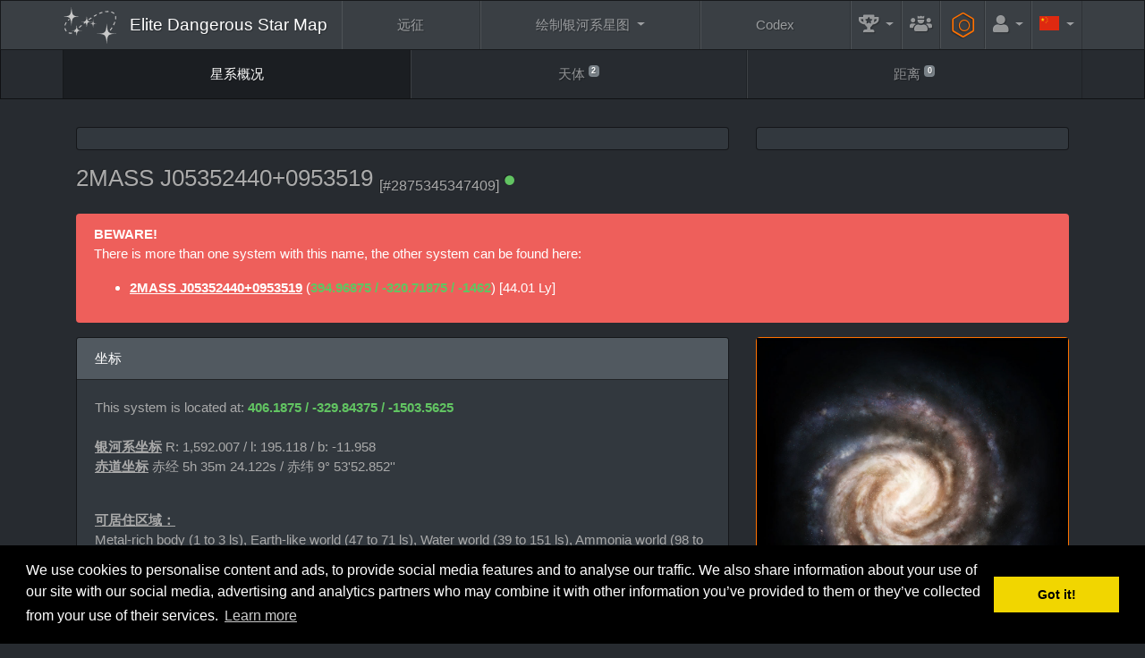

--- FILE ---
content_type: text/html; charset=UTF-8
request_url: https://www.edsm.net/zh/system/id/4030812/name/2MASS+J05352440%2B0953519
body_size: 8140
content:
<!DOCTYPE html><html class="APPLICATION_ENV_production h-100" lang="zh">
<head>
    <title>2MASS J05352440+0953519 / 星系概况 / EDSM - Elite Dangerous Star Map</title>    <meta charset="UTF-8">
<meta http-equiv="Content-Type" content="text/html; charset=UTF-8" >
    <meta name="viewport" content="width=device-width, initial-scale=1, shrink-to-fit=no">

    <link href="/css/edsm/theme.css?v=1621583631" rel="stylesheet" type="text/css" />
    <link href="/css/languages.css?v=1522055195" rel="stylesheet" type="text/css" />
    <link href="/css/fontAwesome.css?v=1541166574" rel="stylesheet" type="text/css" />
    <link href="https://fonts.googleapis.com/css?family=Rubik" rel="stylesheet" type="text/css" />
    
    <meta http-equiv="X-UA-Compatible" content="IE=edge" />

    <link rel="apple-touch-icon" sizes="57x57" href="https://static.edsm.net/img/favicons/apple-touch-icon-57x57.png" />
    <link rel="apple-touch-icon" sizes="60x60" href="https://static.edsm.net/img/favicons/apple-touch-icon-60x60.png" />
    <link rel="apple-touch-icon" sizes="72x72" href="https://static.edsm.net/img/favicons/apple-touch-icon-72x72.png" />
    <link rel="apple-touch-icon" sizes="76x76" href="https://static.edsm.net/img/favicons/apple-touch-icon-76x76.png" />
    <link rel="apple-touch-icon" sizes="114x114" href="https://static.edsm.net/img/favicons/apple-touch-icon-114x114.png" />
    <link rel="apple-touch-icon" sizes="120x120" href="https://static.edsm.net/img/favicons/apple-touch-icon-120x120.png" />
    <link rel="apple-touch-icon" sizes="144x144" href="https://static.edsm.net/img/favicons/apple-touch-icon-144x144.png" />
    <link rel="apple-touch-icon" sizes="152x152" href="https://static.edsm.net/img/favicons/apple-touch-icon-152x152.png" />
    <link rel="apple-touch-icon" sizes="180x180" href="https://static.edsm.net/img/favicons/apple-touch-icon-180x180.png" />
    <link rel="icon" type="image/png" href="https://static.edsm.net/img/favicons/favicon-32x32.png" sizes="32x32" />
    <link rel="icon" type="image/png" href="https://static.edsm.net/img/favicons/favicon-194x194.png" sizes="194x194" />
    <link rel="icon" type="image/png" href="https://static.edsm.net/img/favicons/favicon-96x96.png" sizes="96x96" />
    <link rel="icon" type="image/png" href="https://static.edsm.net/img/favicons/android-chrome-192x192.png" sizes="192x192" />
    <link rel="icon" type="image/png" href="https://static.edsm.net/img/favicons/favicon-16x16.png" sizes="16x16" />
    <link rel="manifest" href="https://static.edsm.net/img/favicons/manifest.json" />
    <link rel="mask-icon" href="https://static.edsm.net/img/favicons/safari-pinned-tab.svg" color="#5bbad5" />
    <link rel="shortcut icon" href="https://static.edsm.net/img/favicons/favicon.ico" />
    <meta name="msapplication-TileColor" content="#da532c" />
    <meta name="msapplication-TileImage" content="https://static.edsm.net/img/favicons/mstile-144x144.png" />
    <meta name="theme-color" content="#272b30" />

    <meta property="og:url" content="https://www.edsm.net" />
    <meta property="og:type" content="website" />
    <meta property="og:title" content="EDSM - Elite Dangerous Star Map" />
    <meta property="og:description" content="Elite: Dangerous 的宇宙定位系统为你提供服务" />
    <meta property="og:image" content="https://static.edsm.net/img/favicons/android-chrome-192x192.png" />

    <meta name="google-site-verification" content="YySZRLFXoif_y2XjvlLSiD_QbiX7I58GAq_t5mE276M" />

            <link rel="alternate" href="https://www.edsm.net/en/system/id/4030812/name/2MASS+J05352440%2B0953519" hreflang="en" />
        <link rel="alternate" href="https://www.edsm.net/en_GB/system/id/4030812/name/2MASS+J05352440%2B0953519" hreflang="en_GB" />
        <link rel="alternate" href="https://www.edsm.net/cs/system/id/4030812/name/2MASS+J05352440%2B0953519" hreflang="cs" />
        <link rel="alternate" href="https://www.edsm.net/de/system/id/4030812/name/2MASS+J05352440%2B0953519" hreflang="de" />
        <link rel="alternate" href="https://www.edsm.net/es/system/id/4030812/name/2MASS+J05352440%2B0953519" hreflang="es" />
        <link rel="alternate" href="https://www.edsm.net/fi/system/id/4030812/name/2MASS+J05352440%2B0953519" hreflang="fi" />
        <link rel="alternate" href="https://www.edsm.net/fr/system/id/4030812/name/2MASS+J05352440%2B0953519" hreflang="fr" />
        <link rel="alternate" href="https://www.edsm.net/ja/system/id/4030812/name/2MASS+J05352440%2B0953519" hreflang="ja" />
        <link rel="alternate" href="https://www.edsm.net/nl/system/id/4030812/name/2MASS+J05352440%2B0953519" hreflang="nl" />
        <link rel="alternate" href="https://www.edsm.net/pl/system/id/4030812/name/2MASS+J05352440%2B0953519" hreflang="pl" />
        <link rel="alternate" href="https://www.edsm.net/pt/system/id/4030812/name/2MASS+J05352440%2B0953519" hreflang="pt" />
        <link rel="alternate" href="https://www.edsm.net/ru/system/id/4030812/name/2MASS+J05352440%2B0953519" hreflang="ru" />
        <link rel="alternate" href="https://www.edsm.net/uk/system/id/4030812/name/2MASS+J05352440%2B0953519" hreflang="uk" />
        <link rel="alternate" href="https://www.edsm.net/zh/system/id/4030812/name/2MASS+J05352440%2B0953519" hreflang="zh" />
    
        
    
        <!-- Venatus Ad Manager -->
                <script src="https://hb.vntsm.com/v3/live/ad-manager.min.js" type="text/javascript" data-site-id="605201d7337bfd28970d5995" data-mode="scan" async></script>
            <!-- / Venatus Ad Manager -->
    </head>
<body class="d-flex flex-column h-100">
        
<nav class="navbar navbar-expand-xl navbar-dark bg-primary sticky-top" id="header-navbar">
    <div class="container">
        <a class="navbar-brand" href="/zh">
            <img src="/img/miniLogo.svg" />
                        <span class="d-block d-md-none">EDSM</span>
            <span class="d-none d-md-block">Elite Dangerous Star Map</span>
                    </a>

        <button class="navbar-toggler" type="button" data-toggle="collapse" data-target="#header-navbar .navbar-collapse">
            <span class="navbar-toggler-icon"></span>
        </button>

        <!-- Collect the nav links, forms, and other content for toggling -->
        <div class="collapse navbar-collapse">
            <ul class="nav navbar-nav w-100 nav-fill">
                <li class="nav-item ">
                    <a href="/zh/expeditions" class="nav-link">
                        远征                    </a>
                </li>
                <li class="nav-item dropdown ">
                    <a href="#" class="nav-link dropdown-toggle" data-toggle="dropdown" role="button">
                        绘制银河系星图                    </a>
                    <div class="dropdown-menu dropdown-menu-right">
                        <a class="dropdown-item "
                           href="/zh/galactic-mapping">
                            Galactic Map (Archived)                        </a>
                        <a class="dropdown-item "
                           href="/zh/galactic-routes">
                            路径                        </a>
                        <a class="dropdown-item "
                           href="/zh/poi-visitors-list">
                            POI(景点)访问者列表                        </a>
                        <a class="dropdown-item "
                           href="/zh/map/users">
                            指挥官星图                        </a>
                        <a class="dropdown-item "
                           href="/zh/map/traffic">
                            交通报告                        </a>
                        <a class="dropdown-item "
                           href="/zh/map/planner">
                            航线规划                        </a>
                    </div>
                </li>
                <li class="nav-item ">
                    <a href="/zh/codex" class="nav-link">
                        Codex                    </a>
                </li>
                <li class="nav-item dropdown  flex-grow-0 flex-shrink-1"
                    data-hover="tooltip" data-placement="left" title="记录">
                    <a href="#" class="nav-link dropdown-toggle" data-toggle="dropdown" role="button">
                        <i class="fas fa-trophy-alt fa-lg"></i>
                        <span class="d-inline d-xl-none">记录</span>
                    </a>
                    <div class="dropdown-menu dropdown-menu-right">
                        <a class="dropdown-item "
                           href="/zh/statistics/systems">
                            星系                        </a>
                        <a class="dropdown-item "
                           href="/zh/statistics/bodies">
                            天体 &gt; 恒星                        </a>
                        <a class="dropdown-item "
                           href="/zh/statistics/bodies/planets">
                            天体 &gt; 行星                        </a>
                        <h6 class="dropdown-header">前100</h6>
                        <a class="dropdown-item "
                           href="/zh/top/logs">
                            航行记录条目                        </a>
                        <a class="dropdown-item "
                           href="/zh/top/discovered">
                            首次发现星系                        </a>
                        <a class="dropdown-item "
                           href="/zh/top/visited-systems">
                            游览过的星系                        </a>
                        <a class="dropdown-item "
                           href="/zh/top/distances">
                            已登录距离                        </a>
                        <a class="dropdown-item "
                           href="/zh/top/search-and-rescue">
                            搜索并救援                        </a>
                    </div>
                </li>

                                <li class="nav-item  flex-grow-0 flex-shrink-1"
                    data-hover="tooltip" data-placement="left" title="公会">
                    <a href="/zh/guilds" class="nav-link">
                        <i class="fas fa-users-crown fa-lg"></i>
                        <span class="d-inline d-xl-none">公会</span>
                    </a>
                </li>
                
                <li class="nav-item  flex-grow-0 flex-shrink-1"
                    data-hover="tooltip" data-placement="left" title="工程师">
                    <a href="/zh/engineers" style="padding-top: 0.85rem;padding-bottom: 0.85rem;color: #ff7100;" class="nav-link">
                        <span class="fa-stack fa-rotate-90 fa-sm">
                            <i class="fal fa-hexagon fa-stack-2x"></i>
                            <i class="far fa-circle fa-stack-1x"></i>
                        </span>
                        <span class="d-inline d-xl-none">&nbsp;工程师</span>
                    </a>
                </li>

                                <li class="nav-item dropdown  flex-grow-0 flex-shrink-1">
                    <a href="#" class="nav-link dropdown-toggle" data-toggle="dropdown" role="button">
                        <i class="fas fa-user fa-lg"></i>
                        <span class="d-inline d-xl-none">帐号</span>
                    </a>
                    <div class="dropdown-menu dropdown-menu-right">
                        <a class="dropdown-item "
                           href="/zh/auth/register">
                            注册                        </a>
                        <a class="dropdown-item "
                           href="/zh/auth/in">
                            登入                        </a>
                    </div>
                </li>
                
                                <li class="nav-item dropdown flex-grow-0 flex-shrink-1">
                    <a href="#" class="nav-link dropdown-toggle" data-toggle="dropdown" role="button">
                        <span class="lang-sm" lang="zh"></span>
                        <span class="d-inline d-xl-none">Languages</span>
                    </a>
                    <div class="dropdown-menu dropdown-menu-right">
                                                                                                <a href="/en/system/id/4030812/name/2MASS+J05352440%2B0953519" class="dropdown-item">
                            <span class="lang-sm" lang="en"></span> English                            <small><em>(英文)</em></small>
                        </a>
                                                                                                <a href="/en_GB/system/id/4030812/name/2MASS+J05352440%2B0953519" class="dropdown-item">
                            <span class="lang-sm" lang="en_GB"></span> UK English                            <small><em>(英式英文)</em></small>
                        </a>
                                                                                                <a href="/cs/system/id/4030812/name/2MASS+J05352440%2B0953519" class="dropdown-item">
                            <span class="lang-sm" lang="cs"></span> čeština                            <small><em>(捷克文)</em></small>
                        </a>
                                                                                                <a href="/de/system/id/4030812/name/2MASS+J05352440%2B0953519" class="dropdown-item">
                            <span class="lang-sm" lang="de"></span> Deutsch                            <small><em>(德文)</em></small>
                        </a>
                                                                                                <a href="/es/system/id/4030812/name/2MASS+J05352440%2B0953519" class="dropdown-item">
                            <span class="lang-sm" lang="es"></span> Español                            <small><em>(西班牙文)</em></small>
                        </a>
                                                                                                <a href="/fi/system/id/4030812/name/2MASS+J05352440%2B0953519" class="dropdown-item">
                            <span class="lang-sm" lang="fi"></span> Suomi                            <small><em>(芬兰文)</em></small>
                        </a>
                                                                                                <a href="/fr/system/id/4030812/name/2MASS+J05352440%2B0953519" class="dropdown-item">
                            <span class="lang-sm" lang="fr"></span> Français                            <small><em>(法文)</em></small>
                        </a>
                                                                                                <a href="/ja/system/id/4030812/name/2MASS+J05352440%2B0953519" class="dropdown-item">
                            <span class="lang-sm" lang="ja"></span> 日本語                            <small><em>(日文)</em></small>
                        </a>
                                                                                                <a href="/nl/system/id/4030812/name/2MASS+J05352440%2B0953519" class="dropdown-item">
                            <span class="lang-sm" lang="nl"></span> Nederlands                            <small><em>(荷兰文)</em></small>
                        </a>
                                                                                                <a href="/pl/system/id/4030812/name/2MASS+J05352440%2B0953519" class="dropdown-item">
                            <span class="lang-sm" lang="pl"></span> Polski                            <small><em>(波兰文)</em></small>
                        </a>
                                                                                                <a href="/pt/system/id/4030812/name/2MASS+J05352440%2B0953519" class="dropdown-item">
                            <span class="lang-sm" lang="pt"></span> Português                            <small><em>(葡萄牙文)</em></small>
                        </a>
                                                                                                <a href="/ru/system/id/4030812/name/2MASS+J05352440%2B0953519" class="dropdown-item">
                            <span class="lang-sm" lang="ru"></span> русский                            <small><em>(俄文)</em></small>
                        </a>
                                                                                                <a href="/uk/system/id/4030812/name/2MASS+J05352440%2B0953519" class="dropdown-item">
                            <span class="lang-sm" lang="uk"></span> українська                            <small><em>(乌克兰文)</em></small>
                        </a>
                                                                                                                    </div>
                </li>
                            </ul>
        </div>
    </div>
</nav>    <nav class="navbar navbar-expand navbar-dark bg-dark" id="subNavigation"><div class="container"><ul class="navbar-nav w-100 nav-fill flex-column flex-lg-row"><li class="nav-item active"><a href="/zh/system/id/4030812/name/2MASS+J05352440%2B0953519" class="nav-link">星系概况</a></li><li class="nav-item"><a href="/zh/system/bodies/id/4030812/name/2MASS+J05352440%2B0953519" class="nav-link">天体 <sup class="small"><span class="badge badge-secondary">2</span></sup></a></li><li class="nav-item"><a href="/zh/system/distances/id/4030812/name/2MASS+J05352440%2B0953519" class="nav-link">距离 <sup class="small"><span class="badge badge-secondary">0</span></sup></a></li></ul></div></nav>
    <main role="main" class="py-3 flex-fill">
        
                
        
                
        
                        <div class="container">
            <div class="row d-flex align-items-stretch">
                <div class="col-lg-8 mb-3">
                    <div class="card h-100">
                        <div class="card-body p-1 text-center d-flex align-items-center" id="responsiveAds-782582459"></div>
                            <script type="text/javascript">
                window.top.__vm_add = window.top.__vm_add || [];
                (function(success){
                    if(window.document.readyState !== "loading"){success();}
                    else{window.document.addEventListener("DOMContentLoaded", function(){success();});}
                })(function(){
                    let placement = document.createElement("div");
                        placement.setAttribute("class", "vm-placement");

                        if(window.innerWidth > 1000)
                        {
                            placement.setAttribute("data-id", "6058b465e8fdeb39324f4b1b");
                        }
                        else
                        {          placement.setAttribute("data-id", "6058b457337bfd28970d5aec");      }

                    document.querySelector("#responsiveAds-782582459").appendChild(placement);
                    window.top.__vm_add.push(placement);
                });
                </script>
                    </div>                </div>
                <div class="col-lg-4 mb-3">
                    <div class="card h-100">
                    <div class="card-body p-1 text-center align-items-center">
                        <div class="vm-placement" id="vm-av" data-format="isvideo"></div> 
                    </div>
                </div>                </div>
            </div>
        </div>
        
        <div class="container">
    <div class="row align-items-center">
        <div class="col-md-9 mb-3">
            <h3>
                <span class="copyToClipboard"
                      data-hover="tooltip" title="Click to copy system name to clipboard"
                      data-clipboard-text="2MASS J05352440+0953519">
                    2MASS J05352440+0953519                </span>
                
                <sub>
                    <small>[#2875345347409]</small>

                                                            <sup><i class="fas fa-circle fa-xs text-success" data-hover="tooltip" title="System name checked by the auto-spelling function"></i></sup>
                                    </sub>
            </h3>
        </div>
            </div>
</div>

        
            <div class="container">
        <div class="alert alert-danger" role="alert">
            <p>
                <strong>BEWARE!</strong><br />
                There is more than one system with this name, the other system can be found here:
                <ul>
                                        <li>
                        <a href="/zh/system/id/21090105/name/2MASS+J05352440%2B0953519" class="alert-link">2MASS J05352440+0953519</a>
                                                (<strong class="text-success">394.96875                        / -320.71875                        / -1462</strong>)
                                                        [44.01 Ly]
                                                                        </li>
                                    </ul>
            </p>
        </div>
    </div>
    



<div class="container">
    <div class="row">
        <div class="col-lg-8 d-flex flex-column">
            
            
            <div class="w-100 card mb-3 flex-grow-1">
    <div class="card-header">
        坐标    </div>
    <div class="card-body">
        <p>
                            This system is located at: <strong class="text-success">
                          406.1875
                        / -329.84375
                        / -1503.5625
                     </strong><br />

                                
                                <br />
                <strong><ins>银河系坐标</strong></ins>
                    R: 1,592.007 / l: 195.118 / b: -11.958<br />
                <strong><ins>赤道坐标</strong></ins>
                    赤经 5h 35m 24.122s /
                    赤纬 9° 53'52.852''

                                    </p>
        <br />

        
                                                    <p>
                <strong><ins>可居住区域：</ins></strong><br />
                Metal-rich body (1 to 3 ls), Earth-like world (47 to 71 ls), Water world (39 to 151 ls), Ammonia world (98 to 268 ls), Terraformable (37 to 74 ls)            </p>
            
                                    <p>
                <strong><ins>预计价值：</ins></strong>
                2,410 cr            </p>
                        </div>
</div>
            
                            
                                    </div>
        <div class="col-lg-4">
            <div class="w-100 card mb-3 align-self-start border-orange">
    <div class="card-body" style="padding: 100% 0 0 0;background: url(/img/galaxyBackgroundV2.jpg);background-size: contain;position: relative;">
                                            <span class="btn btn-success"
                  style="position: absolute;top: 77.3985625%;left: 50.3911875%;margin-top: -7px;margin-left: -7px;width: 14px;height: 14px;padding: 0;border-radius: 50%;"></span>
        
            </div>
</div>
                    </div>
    </div>
</div>

<div class="container">
    <div class="row">
        <div class="col-12">
            <div class="card h-100">
                        <div class="card-body p-1 text-center d-flex align-items-center" id="responsiveAds-1571336301"></div>
                            <script type="text/javascript">
                window.top.__vm_add = window.top.__vm_add || [];
                (function(success){
                    if(window.document.readyState !== "loading"){success();}
                    else{window.document.addEventListener("DOMContentLoaded", function(){success();});}
                })(function(){
                    let placement = document.createElement("div");
                        placement.setAttribute("class", "vm-placement");

                        if(window.innerWidth > 1000)
                        {
                            placement.setAttribute("data-id", "6058b465e8fdeb39324f4b1b");
                        }
                        else
                        {          placement.setAttribute("data-id", "64d2527dbab7e94502ecfe17");          placement.setAttribute("data-display-type", "hybrid-banner");      }

                    document.querySelector("#responsiveAds-1571336301").appendChild(placement);
                    window.top.__vm_add.push(placement);
                });
                </script>
                    </div>        </div>
    </div>
</div>


<div class="container">
    <div class="row">
        <div class="col-lg-12 d-flex flex-column">
            <div class="card flex-grow-1">
    <div class="card-header">
        交通报告    </div>
    <div class="card-body">
                        <p>
            <i class="fas fa-stars fa-lg" style="color: #FFD700;"></i>
            This system was visited for the first time on EDSM by <strong><a href="/zh/user/profile/id/8241/cmdr/Jonuss">Jonuss</a></strong> on <strong>2016年7月29日 下午11:49:54</strong>.        </p>
        
        
                            <p>

                
                8 ships passed through 2MASS J05352440+0953519 space,                                including 0 ship in the last 7 days.
                            </p>
            <p>
                                0 ship passed through 2MASS J05352440+0953519 space in the last 24 hours.
            </p>

                                
                    </div>
</div>
                    </div>

        
            </div>
</div>
        <div class="container">
            <div class="row">
                <div class="col-12">
                    <div class="card h-100">
                    <div class="card-body p-1 text-center d-flex align-items-center" id="responsiveAds-617564003"></div>
                        <script type="text/javascript">
                window.top.__vm_add = window.top.__vm_add || [];
                (function(success){
                    if(window.document.readyState !== "loading"){success();}
                    else{window.document.addEventListener("DOMContentLoaded", function(){success();});}
                })(function(){
                    let placement = document.createElement("div");
                        placement.setAttribute("class", "vm-placement");

                        if(window.innerWidth > 1000)
                        {
                            placement.setAttribute("data-id", "6058b46de8fdeb39324f4b1d");
                        }
                        else
                        {          placement.setAttribute("data-id", "6058b457337bfd28970d5aec");      }

                    document.querySelector("#responsiveAds-617564003").appendChild(placement);
                    window.top.__vm_add.push(placement);
                });
                </script>
                </div>                </div>
            </div>
        </div>
    </main>

    
    <footer>
        <nav class="navbar navbar-expand navbar-dark bg-primary">
    <div class="container flex-column-reverse flex-xl-row">
        <span class="navbar-text">
            EDSM - Elite Dangerous Star Map © 2015-2026 | <a href="https://satisfactory-calculator.com/" target="_blank"><img src="/img/satisfactoryCalculator.png" /></a>
            <br />
            <a href="https://www.elitedangerous.com/" target="_blank">Elite: Dangerous</a> © 2012, 2013 Frontier Developments plc. 保留所有权利。        </span>

        <ul class="navbar-nav dropup w-100 nav-fill flex-column flex-xl-row">
            <li class="nav-item dropdown ">
                <a href="#" class="nav-link dropdown-toggle" data-toggle="dropdown" role="button">
                    问与答                </a>
                <div class="dropdown-menu dropdown-menu-right">
                    <a class="dropdown-item"
                       href="/zh/faq">
                        问与答                    </a>
                    <a class="dropdown-item"
                       href="/zh/faq/privacy-policy">
                        隐私政策                    </a>
                </div>
            </li>
            <li class="nav-item ">
                <a href="/zh/guilds" class="nav-link">
                    公会                </a>
            </li>
            <li class="nav-item ">
                <a href="/zh/timeline/community-goals" class="nav-link">
                    社区目标                </a>
            </li>
            <li class="nav-item ">
                <a href="/zh/engineers" class="nav-link">
                    工程师                </a>
            </li>
            <li class="nav-item dropdown ">
                <a href="#" class="nav-link dropdown-toggle" data-toggle="dropdown" role="button">
                    工具                </a>
                <div class="dropdown-menu dropdown-menu-right">
                    <a class="dropdown-item "
                       href="/zh/systems/pairs">
                        Systems pairs
                    </a>
                    <a class="dropdown-item "
                       href="/zh/systems/duplicates">
                        有多个名称的星系。                    </a>
                    <a class="dropdown-item "
                       href="/zh/systems/unresolved">
                        未确定的星系                    </a>
                    <a class="dropdown-item "
                       href="/zh/systems/stations">
                        最长时间没更新的空间站                    </a>
                    <a class="dropdown-item "
                       href="/zh/tools/embed/examples">
                        可嵌入组件                    </a>
                    <a class="dropdown-item "
                       href="/zh/tools/streaming">
                        直播小部件                    </a>
                </div>
            </li>

            <li class="nav-item dropdown ">
                <a href="#" class="nav-link dropdown-toggle" data-toggle="dropdown" role="button">
                    API                </a>
                <div class="dropdown-menu dropdown-menu-right">
                    <a class="dropdown-item "
                       href="/zh/nightly-dumps">
                        每晚转存                    </a>
                    <a class="dropdown-item "
                       href="/zh/api-status-v1">
                        API Status v1                    </a>
                    <a class="dropdown-item "
                       href="/zh/api-commander-v1">
                        API Commander v1                    </a>
                    <a class="dropdown-item "
                       href="/zh/api-logs-v1">
                        API Logs v1                    </a>
                    <a class="dropdown-item "
                       href="/zh/api-system-v1">
                        API System v1                    </a>
                    <a class="dropdown-item "
                       href="/zh/api-v1">
                        API Systems v1                    </a>
                    <a class="dropdown-item "
                       href="/zh/api-journal-v1">
                        API Journal v1
                    </a>
                </div>
            </li>
        </ul>

    </div>
</nav>

<div class="navbar navbar-expand navbar-dark bg-primary">
    <div class="container justify-content-center">
        <p class="navbar-text">
            <script>window.twttr = (function(d, s, id) {
              var js, fjs = d.getElementsByTagName(s)[0],
                t = window.twttr || {};
              if (d.getElementById(id)) return t;
              js = d.createElement(s);
              js.id = id;
              js.src = "https://www.edsm.net/js/twitterWidgets.js";
              fjs.parentNode.insertBefore(js, fjs);

              t._e = [];
              t.ready = function(f) {
                t._e.push(f);
              };

              return t;
            }(document, "script", "twitter-wjs"));</script>
            <a class="twitter-follow-button btn btn-sm btn-primary" href="https://twitter.com/AnthorNet" lang="zh-CN">
                Follow @AnthorNet            </a>
            <style type="text/css">
            .twitter-follow-button {
                vertical-align: middle;
            }
            </style>
            <a href="https://www.patreon.com/bePatron?u=4682480" target="_blank" class="btn btn-sm btn-primary">Become a Patron!</a>
            <a href="https://github.com/EDSM-NET/FrontEnd/issues" target="_blank" class="btn btn-sm btn-primary">
                GitHub Issues tracker
            </a>
            <a href="https://discord.gg/0sFOD6GxFZRc1ad0" target="_blank" class="btn btn-sm btn-primary">
                <i class="fab fa-discord"></i>
                Discord
            </a>
            <a href="https://forums.frontier.co.uk/threads/edsm-elite-dangerous-star-map.179063/" target="_blank" class="btn btn-sm btn-primary">
                Forum
            </a>
        </p>
    </div>
</div>    </footer>

    <div class="vm-placement" data-id="6058b450e8fdeb39324f4b17" style="display:none"></div>
    <script type="text/javascript" src="/js/jquery-3.5.1.min.js?v=1639989408"></script>
<script type="text/javascript" src="/js/popper.min.js?v=1639989444"></script>
<script type="text/javascript" src="/js/bootstrap.min.js?v=1639989455"></script>
<script type="text/javascript" src="/js/clipboard.min.js?v=1639989466"></script>
<script type="text/javascript" src="/js/EDSM.js?v=1545042800"></script>    <script src="https://cdn.jsdelivr.net/npm/js-cookie@2/src/js.cookie.min.js"></script>

    
    <link rel="stylesheet" type="text/css" href="//cdnjs.cloudflare.com/ajax/libs/cookieconsent2/3.0.3/cookieconsent.min.css" />
    <script src="//cdnjs.cloudflare.com/ajax/libs/cookieconsent2/3.0.3/cookieconsent.min.js"></script>
    <script>
    window.addEventListener("load", function(){
        if(window.cookieconsent != undefined && 'function' === typeof window.cookieconsent.initialise){
            window.cookieconsent.initialise({
              "palette": {
                "popup": {
                  "background": "#000"
                },
                "button": {
                  "background": "#f1d600"
                }
              },
              "content": {
                "message": "We use cookies to personalise content and ads, to provide social media features and to analyse our traffic. We also share information about your use of our site with our social media, advertising and analytics partners who may combine it with other information you’ve provided to them or they’ve collected from your use of their services."
              }
            });
        }
    });
    </script>

        <script type="text/javascript">
        var disableStr = 'ga-disable-UA-496332-22';
        if(document.cookie.indexOf(disableStr + '=true') > -1)
        {
            window[disableStr] = true;
        }

        (function(i,s,o,g,r,a,m){i['GoogleAnalyticsObject']=r;i[r]=i[r]||function(){
        (i[r].q=i[r].q||[]).push(arguments)},i[r].l=1*new Date();a=s.createElement(o),
        m=s.getElementsByTagName(o)[0];a.async=1;a.src=g;m.parentNode.insertBefore(a,m)
        })(window,document,'script','//www.google-analytics.com/analytics.js','ga');

        ga('create', 'UA-496332-22', 'auto');
        ga('send', 'pageview');
    </script>
    </body>
</html>